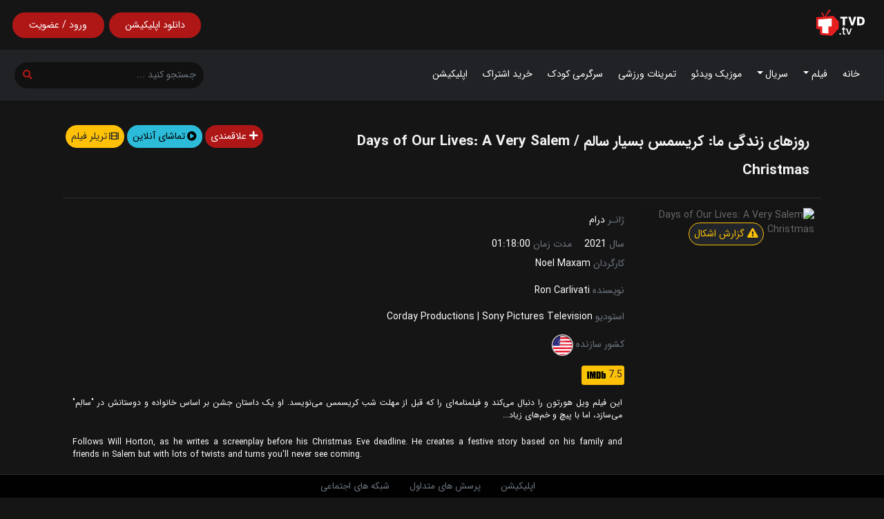

--- FILE ---
content_type: text/html; charset=utf-8
request_url: https://tvdfilm.online/movies/days-of-our-lives-a-very-salem-christmas-9GBz/
body_size: 12821
content:
<!DOCTYPE html><html lang="fa-IR"><head><meta charset="utf-8"/><meta content="width=device-width, initial-scale=1, shrink-to-fit=no" name="viewport"/><link href="/static/qweb/img/favicon/apple-icon-57x57.png" rel="apple-touch-icon" sizes="57x57"/><link href="/static/qweb/img/favicon/apple-icon-60x60.png" rel="apple-touch-icon" sizes="60x60"/><link href="/static/qweb/img/favicon/apple-icon-72x72.png" rel="apple-touch-icon" sizes="72x72"/><link href="/static/qweb/img/favicon/apple-icon-76x76.png" rel="apple-touch-icon" sizes="76x76"/><link href="/static/qweb/img/favicon/apple-icon-114x114.png" rel="apple-touch-icon" sizes="114x114"/><link href="/static/qweb/img/favicon/apple-icon-120x120.png" rel="apple-touch-icon" sizes="120x120"/><link href="/static/qweb/img/favicon/apple-icon-144x144.png" rel="apple-touch-icon" sizes="144x144"/><link href="/static/qweb/img/favicon/apple-icon-152x152.png" rel="apple-touch-icon" sizes="152x152"/><link href="/static/qweb/img/favicon/apple-icon-180x180.png" rel="apple-touch-icon" sizes="180x180"/><link href="/static/qweb/img/favicon/android-icon-192x192.png" rel="icon" sizes="192x192" type="image/png"/><link href="/static/qweb/img/favicon/favicon-32x32.png" rel="icon" sizes="32x32" type="image/png"/><link href="/static/qweb/img/favicon/favicon-96x96.png" rel="icon" sizes="96x96" type="image/png"/><link href="/static/qweb/img/favicon/favicon-16x16.png" rel="icon" sizes="16x16" type="image/png"/><link href="/static/qweb/img/favicon/manifest.json" rel="manifest"/><meta content="#ffffff" name="msapplication-TileColor"/><meta content="/static/qweb/img/favicon/ms-icon-144x144.png" name="msapplication-TileImage"/><meta content="#ffffff" name="theme-color"/><title>دانلود فیلم روزهای زندگی ما: کریسمس بسیار سالم با زیرنویس فارسی | دانلود فیلم Days of Our Lives: A Very Salem Christmas</title><link href="https://tvdfilm.online/movies/days-of-our-lives-a-very-salem-christmas-9GBz/" rel="canonical"/><meta content="این فیلم ویل هورتون را دنبال می‌کند و فیلمنامه‌ای را که قبل از مهلت شب کریسمس می‌نویسد. او یک داستان جشن بر اساس خانواده و دوستانش در " name="description" اما="" با="" خم‌های="" زیاد..."="" سالِم"="" می‌سازد،="" و="" پیچ=""/><meta content=" دانلود فیلم روزهای زندگی ما: کریسمس بسیار سالم با زیرنویس فارسی - دانلود فیلم Days of Our Lives: A Very Salem Christmas" property="og:title"/><meta content="این فیلم ویل هورتون را دنبال می‌کند و فیلمنامه‌ای را که قبل از مهلت شب کریسمس می‌نویسد. او یک داستان جشن بر اساس خانواده و دوستانش در " property="og:description" اما="" با="" خم‌های="" زیاد..."="" سالِم"="" می‌سازد،="" و="" پیچ=""/><meta content="https://tvdfilm.online/movies/days-of-our-lives-a-very-salem-christmas-9GBz/" property="og:url"/><meta content="https://cache.googledrive-api.com/media/i/m.media-amazon.com/images/M/MV5BYjkwMGYxODktZDg5MS00MzdmLTk3YTYtN2U3MWRkNWRhNjc2XkEyXkFqcGdeQXVyNTcxNzI4NQ@@._SX1000.jpg" property="og:image"/><meta content="website" property="og:type"/><meta content="fa_IR" property="og:locale"/><meta content="https://n4g21mhvcea553tcvkri.googledrive-api.com/u1/s3/2/trailers/-X2C3BpwO6U.mp4" property="og:video"/><meta content="video/mp4" property="og:video:type"/><link href="/static/qweb/bootstrap-5.1.1/css/bootstrap.rtl.min.css" rel="stylesheet"/><link href="/static/qweb/custom.css?v=2.2" rel="stylesheet"/><link href="/static/qweb/shared.css?v=1" rel="stylesheet"/><link href="/static/qweb/blog.css?v=1.1" rel="stylesheet"/><link href="/static/qweb/mediaelement/mediaelementplayer.min.css" rel="stylesheet"/><link href="/static/qweb/font-awesome.css" rel="stylesheet"/><link href="/static/qweb/OwlCarousel/owl.carousel.css" rel="stylesheet"/></head><body class="dark-mode" dir="rtl"><main><div class="blog-masthead"><nav class="navbar navbar-expand-lg p-1 py-2 navbar-dark git-main-nav header-bg-index d-block d-lg-none"><div class="container-fluid p-0 d-flex justify-content-between"><button class="navbar-toggler border-0 m-0 p-1" data-bs-target="#git_main_navbar" data-bs-toggle="collapse" type="button"><span class="navbar-toggler-icon"></span></button><a href="/"><img alt="tvd.tv" class="me-3" src="/static/qweb/img/logo.svg" width="75"/></a> <a href="/account/login/?next=/movies/days-of-our-lives-a-very-salem-christmas-9GBz/"><div class="btn rounded-pill custom-btn-red float-end">ورود / عضویت</div></a></div><div class="collapse navbar-collapse" id="git_main_navbar"><ul class="navbar-nav w-70 p-3"><li class="nav-item"><a class="nav-link" href="/">خانه</a></li><li class="nav-item"><a class="nav-link dropdown-toggle" data-bs-toggle="dropdown" href="/movies/" role="button">فیلم</a><div class="dropdown-menu w-auto"><a class="dropdown-item" href="/imdb-top/">250 فیلم برتر IMDB</a> <a class="dropdown-item" href="/movies/?y=2023&amp;sort=6">فیلم های برتر سال 2023</a> <a class="dropdown-item" href="/movies/">مشاهده همه فیلم ها</a></div></li><li class="nav-item"><a class="nav-link dropdown-toggle" data-bs-toggle="dropdown" href="/tvshows/" role="button">سریال</a><div class="dropdown-menu"><a class="dropdown-item" href="/imdb-top/tvshow/">250 سریال برتر IMDB</a> <a class="dropdown-item" href="/tvshows/?y=2023&amp;sort=6">سریال های برتر سال 2023</a> <a class="dropdown-item" href="/tvshows/">مشاهده همه سریال ها</a> <a class="dropdown-item" href="/tvshows/?c=69">سریال های ترکی</a> <a class="dropdown-item" href="/tvshows/?c=43">سریال های کره ای</a></div></li><li class="nav-item"><a class="nav-link" href="/musicvideos/">موزیک ویدئو</a></li><li class="nav-item"><a class="nav-link" href="/workouts/categories/">تمرینات ورزشی</a></li><li class="nav-item"><a class="nav-link" href="/kids/categories/">سرگرمی کودک</a></li><li class="nav-item"><a class="nav-link" href="/plans/">خرید اشتراک</a></li><li class="nav-item"><a class="nav-link" href="/app/about/">اپلیکیشن</a></li></ul></div><div class="w-100 d-flex justify-content-center mt-2"><form action="/search/" autocomplete="off" class="d-flex flex-row align-content-end w-100 mx-0" method="get"><div class="w-100"><span class="border-0 p-0 btn-search d-flex justify-content-between w-100"><input class="form-control search-input border-0 m-0 me-0 p-0 px-2 bg-transparent" name="s" placeholder="جستجوی فیلم، سریال و ..." type="text" value=""/><input name="media" type="hidden" value=""/><button class="btn p-0 px-1 m-1 search-btn-sm bg-transparent" type="submit"><i class="fa fa-search search-btn p-1 custom-color search-icon"></i></button></span></div></form></div></nav><div class="d-none d-lg-block"><div class="container-fluid p-3"><div class="d-flex justify-content-between"><a href="/"><img alt="" class="ms-3 me-2" src="/static/qweb/img/logo.svg" width="70"/></a><div class="d-flex w-20"><a class="mx-2 w-50" href="/app/about/"><div class="btn rounded-pill custom-btn-red w-100 m-1 px-3 p-1 pt-2 pb-2"><span class="m-0 p-1">دانلود اپلیکیشن</span></div></a> <a class="me-2 w-50" href="/account/login/?next=/movies/days-of-our-lives-a-very-salem-christmas-9GBz/"><div class="btn rounded-pill w-100 custom-btn-red m-1 px-3 p-1 pt-2 pb-2"><span class="m-0 p-1">ورود / عضویت</span></div></a></div></div></div></div><nav class="navbar navbar-expand git-main-nav d-none d-lg-block header-bg-index p-1 pt-3 pb-3"><div class="container-fluid"><div class="collapse navbar-collapse" id="git_main_navbar"><div class="w-100 d-flex justify-content-between"><ul class="navbar-nav mt-1 ps-md-3"><li class="nav-item"><a class="nav-link" href="/">خانه</a></li><li class="nav-item dropdown"><a class="nav-link dropdown-toggle" data-bs-toggle="dropdown" href="/movies/" role="button">فیلم</a><div class="dropdown-menu"><a class="dropdown-item" href="/imdb-top/">250 فیلم برتر IMDB</a> <a class="dropdown-item" href="/movies/?y=2023&amp;sort=6">فیلم های برتر در سال 2023</a> <a class="dropdown-item" href="/movies/">مشاهده همه فیلم ها</a></div></li><li class="nav-item dropdown"><a class="nav-link dropdown-toggle" data-bs-toggle="dropdown" href="/tvshows/" role="button">سریال</a><div class="dropdown-menu"><a class="dropdown-item" href="/imdb-top/tvshow/">250 سریال برتر IMDB</a> <a class="dropdown-item" href="/tvshows/?y=2023&amp;sort=6">سریال های برتر در سال 2023</a> <a class="dropdown-item" href="/tvshows/">مشاهده همه سریال ها</a> <a class="dropdown-item" href="/tvshows/?c=69">سریال های ترکی</a> <a class="dropdown-item" href="/tvshows/?c=43">سریال های کره ای</a></div></li><li class="nav-item"><a class="nav-link" href="/musicvideos/">موزیک ویدئو</a></li><li class="nav-item"><a class="nav-link" href="/workouts/categories/">تمرینات ورزشی</a></li><li class="nav-item"><a class="nav-link" href="/kids/categories/">سرگرمی کودک</a></li><li class="nav-item"><a class="nav-link" href="/plans/">خرید اشتراک</a></li><li class="nav-item"><a class="nav-link" href="/app/about/">اپلیکیشن</a></li></ul><div class="w-20 m-0 p-0 d-flex"><form action="/search/" autocomplete="off" class="d-flex flex-row align-content-end mx-1 w-100" method="get"><div class="p-1 w-100"><span class="border-0 p-1 btn-search d-flex justify-content-between w-100"><input class="form-control search-input border-0 m-0 p-1 ps-2 bg-transparent" name="s" placeholder="جستجو کنید ..." type="text" value=""/><input name="media" type="hidden" value=""/><button class="btn p-0 m-1 search-btn-sm bg-transparent" type="submit"><i class="fa fa-search search-btn p-1 custom-color search-icon"></i></button></span></div></form></div></div><div aria-hidden="true" class="modal fade" id="search" role="dialog"><div class="modal-dialog" role="document"><div class="modal-content bg-nav"><div class="modal-header"><h2 class="modal-title text-light" id="search_label">جستجـو</h2><button aria-label="Close" class="btn-close" data-bs-dismiss="modal" type="button"></button></div><div class="modal-body text-center"><form action="/search/" class="d-print-none" id="search-form" method="get"><input name="csrfmiddlewaretoken" type="hidden" value="vH9qYZCJjd43tGTZPDI4SEqUnWli9jHvJ7GeOU8WOBRyVHIjEBsJ8VR7cHhfNKvl"/><div class="message"></div><div class="form-group"><input class="form-control rounded-0" name="s" placeholder="عنوان، نام یا عبارتی را بنویسید ..." required="" type="text" value=""/></div><div class="form-group"><input id="media" name="media" type="hidden" value=""/><button class="btn btn-primary mx-1"><i class="fa fa-spinner fa-spin d-none"></i>جستجو</button></div></form></div></div></div></div><div class="modal fade text-center" id="theModal"><div class="modal-dialog"><div class="modal-content"></div></div></div></div></div></nav></div><div class="container-fluid p-0"></div><div class="container-fluid p-0 header"><div class="row m-0 p-0"><div class="m-0 p-0 w-100"><section class="custom-section-detail mt-lg-3"><div class="container-lg container-fluid"><div class=""><div class="row mt-3 mx-xl-1"><div class="col-lg-8 col-md-12 col-sm-12 d-flex justify-content-center justify-content-lg-start"><h1 class="fs-4 fw-bold m-3 m-lg-1 lh-lg" data-farsi="روزهای زندگی ما: کریسمس بسیار سالم" itemprop="headline">روزهای زندگی ما: کریسمس بسیار سالم / Days of Our Lives: A Very Salem Christmas</h1></div><div class="col-lg-4 col-md-12 col-sm-12 d-flex justify-content-center justify-content-lg-end px-0"><a class="" href="/account/login/?next=/movies/days-of-our-lives-a-very-salem-christmas-9GBz/" title="افزودن به علاقمندی ها"><button class="btn rounded-pill custom-btn-red px-2 me-1" title="افزودن به علاقمندی ها"><i class="fa fa-plus"></i> علاقمندی</button></a> <a data-bs-target="#authenticate" data-bs-toggle="modal"><button class="btn btn-blue rounded-pill d-flex align-items-center px-2 me-1"><i class="fa fa-play-circle me-1"></i> تماشای آنلاین</button></a> <a data-bs-target="#trailer" data-bs-toggle="collapse"><button class="btn btn-warning rounded-pill d-flex align-items-center px-2 text-dark"><i class="fa fa-film me-1"></i> تریلر فیلم</button></a></div></div><hr class="bg-secondary"/><div class="collapse" id="trailer"><div class="card bg-transparent border-0 mb-3"><div class="mt-1"><div class="git-player"><video controls="controls" height="352" poster="https://cache.googledrive-api.com/media/img/image.tmdb.org/t/p/original/durfNhftVnnw3X9OEQCfeTDAgIt.jpg" preload="none" style="width:100%;height: 100%;" width="640"><source src="https://n4g21mhvcea553tcvkri.googledrive-api.com/u1/s3/2/trailers/-X2C3BpwO6U.mp4" type="video/mp4"/></video></div></div></div></div><div class="row p-0 m-0"><div class="col-md-4 col-lg-3 m-0"><div class="card movie-detail-card border-0 bg-transparent"><div class="card-header m-0 p-0"><img alt="Days of Our Lives: A Very Salem Christmas" class="lazyload card-img-top custom-rounded" data-src="https://cache.googledrive-api.com/media/i/m.media-amazon.com/images/M/MV5BYjkwMGYxODktZDg5MS00MzdmLTk3YTYtN2U3MWRkNWRhNjc2XkEyXkFqcGdeQXVyNTcxNzI4NQ@@._SX1000.jpg" src="/static/qweb/img/placeholder-portrait.png" title="Days of Our Lives: A Very Salem Christmas"/></div><div class="d-flex justify-content-center custom-mt-n"><div><button class="btn btn-outline-warning bg-dark text-warning rounded-pill px-2 bug-btn" data-bs-target="#bug_report" data-bs-toggle="modal"><i class="fa fa-exclamation-triangle"></i> گزارش اشکال</button></div><div aria-hidden="true" class="modal fade" id="bug_report" role="dialog"><div class="modal-dialog" role="document"><div class="modal-content bg-dark"><div class="modal-header"><h3 class="modal-title text-light">گزارش اشکال</h3><button aria-label="Close" class="btn-close" data-bs-dismiss="modal" type="button"></button></div><div class="modal-body text-light"><form class="d-print-none" id="bug_report_form" method="get"><input name="csrfmiddlewaretoken" type="hidden" value="vH9qYZCJjd43tGTZPDI4SEqUnWli9jHvJ7GeOU8WOBRyVHIjEBsJ8VR7cHhfNKvl"/><div class="message"></div><div class="bug-area"><div class="form-group"><ul class="bug-report"><li class="p-2 mx-2 form-check"><input class="form-check-input mx-1" id="bug1" name="subject" type="radio" value="1"/><label class="form-check-label" for="bug1">لینک دانلود خراب است</label></li><li class="p-2 mx-2 form-check"><input class="form-check-input mx-1" id="bug2" name="subject" type="radio" value="2"/><label class="form-check-label" for="bug2">اطلاعات اشتباه است</label></li><li class="p-2 mx-2 form-check"><input class="form-check-input mx-1" id="bug3" name="subject" type="radio" value="3"/><label class="form-check-label" for="bug3">اطلاعات بروز نیست</label></li><li class="p-2 mx-2 form-check"><input class="form-check-input mx-1" id="bug4" name="subject" type="radio" value="4"/><label class="form-check-label" for="bug4">زیرنویس مشکل دارد</label></li><li class="p-2 mx-2 form-check"><input class="form-check-input mx-1" id="bug5" name="subject" type="radio" value="5"/><label class="form-check-label" for="bug5">تریلر خراب است</label></li><li class="p-2 mx-2 form-check"><input class="form-check-input mx-1" id="bug6" name="subject" type="radio" value="6"/><label class="form-check-label" for="bug6">پوستر ندارد یا خراب است</label></li><li class="p-2 mx-2 form-check"><input class="form-check-input mx-1" id="bug7" name="subject" type="radio" value="7"/><label class="form-check-label" for="bug7">دارای محتوی نامناسب است</label></li><li class="p-2 mx-2 form-check"><input class="form-check-input mx-1" id="bug8" name="subject" type="radio" value="8"/><label class="form-check-label" for="bug8">پخش آنلاین کار نمی کند</label></li></ul></div><div class="form-group d-flex justify-content-center"><input id="page_url" name="page_url" type="hidden" value="/movies/days-of-our-lives-a-very-salem-christmas-9GBz/"/><input id="page_title" name="page_title" type="hidden" value="روزهای زندگی ما: کریسمس بسیار سالم"/><button class="btn custom-btn-red rounded-pill mx-1" id=""><i class="fa fa-spinner fa-spin d-none"></i>ارسال گزارش اشکال</button></div></div></form></div></div></div></div></div></div></div><div class="col-md-8 col-lg-9 text-muted m-0 mb-2 pt-4 pt-md-2 pb-2"><p>ژانـر <a class="text-muted" href="/movies/?g=3" title="Drama">درام</a></p><span class="me-3">سال <a class="text-muted" href="/movies/?y=2021" title="سال پخش : 2021">2021</a></span> <span class="">مدت زمان <span class="text-white">01:18:00</span></span><p class="mt-2"><span class="">کارگردان</span> <a href="/actors/noel-maxam-V7PlB/" title="Noel Maxam">Noel Maxam</a></p><p class="lh-lg"><span class="">نویسنده</span> <a href="/actors/ron-carlivati-RPowz/?media=movie" title="Ron Carlivati">Ron Carlivati</a></p><p class="mt-2">استودیو <a href="/studios/corday-productions-PJ12/" title="Corday Productions">Corday Productions</a> <span class="text-light">|</span> <a href="/studios/sony-pictures-television-o2GN/" title="Sony Pictures Television">Sony Pictures Television</a></p><p>کشور سازنده <a class="me-1" href="/movies/?c=1"><img alt="United States" class="lazyload" data-src="/media/qweb/uploads/countries/United_States.png" height="32px" src="/static/qweb/img/placeholder.png" title="United States" width="32px"/></a></p><div class="d-flex justify-content-start"><div class=""><div class="bg-warning rounded d-flex align-items-center justify-content-between p-1 me-2" title="65 تعداد رأی"><span class="text-dark fs-6">7.5</span><img class="imdb-icon-home" src="/static/qweb/img/IMDB_Logo.svg"/></div></div></div><div class="mt-3"><p class="p-1 text-justify small text-white mt-3">این فیلم ویل هورتون را دنبال می‌کند و فیلمنامه‌ای را که قبل از مهلت شب کریسمس می‌نویسد. او یک داستان جشن بر اساس خانواده و دوستانش در "سالِم" می‌سازد، اما با پیچ و خم‌های زیاد...</p><p class="mt-3 text-justify p-1 small text-white" dir="auto" style="text-align: initial">Follows Will Horton, as he writes a screenplay before his Christmas Eve deadline. He creates a festive story based on his family and friends in Salem but with lots of twists and turns you'll never see coming.</p></div></div></div></div><div class="mt-md-4 d-flex justify-content-between flex-wrap bg-gray p-2 p-md-4 py-3 custom-rounded" id="download"><div class="mt-2"><span class="p-2"><a class="px-0 text-white fw-bold" data-bs-target="#authenticate" data-bs-toggle="modal" href="#authenticate"><i class="fa fa-download me-2"></i>دانلود فیلم</a></span></div><a class="btn p-0 me-2" data-bs-target="#authenticate" data-bs-toggle="modal"><button class="btn btn-success rounded-pill px-3 ms-1"><i class="fa fa-download"></i> دانلـود</button></a></div><div class="bg-gray p-2 p-md-4 py-3 custom-rounded mt-3 fs-6"><p class="fw-bold p-2"><i class="fa fa-closed-captioning fs-5 me-2"></i>زیرنویس فیلم</p><div class="text-truncate me-2 p-2"><a class="fs-6" data-bs-target="#authenticate" data-bs-toggle="modal" href="#authenticate">- Days.Of.Our.Lives.A.Very.Salem.Christmas.2021.720p.WEB-DL.x264.AAC-YIFY.srt</a></div></div><div class="title-line mt-5"><span class="mx-3 fs-5 fw-bold">بازیگران</span></div><div class="owl-carousel actor-slider p-0 m-0 mt-1"><div class="card movie-card pe-2 ps-1 border-0 bg-transparent"><a href="/actors/lucas-adams-68LZz/"><div class="card-header m-0 p-0"><img alt="Lucas Adams" class="lazyload home-card-img" data-src="https://cache.googledrive-api.com/media/img/image.tmdb.org/t/p/h632/sshqFyXT1Zc26TgnyguswId3UVq.jpg" src="/static/qweb/img/placeholder-portrait.png" title="Lucas Adams"/></div></a><div class="card-info m-0 p-1 mt-1 text-center text-truncate"><a class="text-white small" href="/actors/lucas-adams-68LZz/" style="font-size: 7pt;" title="Lucas Adams">Lucas Adams</a></div></div><div class="card movie-card pe-2 ps-1 border-0 bg-transparent"><a href="/actors/lindsay-arnold-j1jy/"><div class="card-header m-0 p-0"><img alt="Lindsay Arnold" class="lazyload home-card-img" data-src="https://cache.googledrive-api.com/media/img/m.media-amazon.com/images/M/MV5BYzVmYWM3ZTAtM2Q2ZS00MmI5LWE0NTgtODgwY2U3MDBlOGNiXkEyXkFqcGdeQXVyMjQwMDg0Ng@@._UY632.jpg" src="/static/qweb/img/placeholder-portrait.png" title="Lindsay Arnold"/></div></a><div class="card-info m-0 p-1 mt-1 text-center text-truncate"><a class="text-white small" href="/actors/lindsay-arnold-j1jy/" style="font-size: 7pt;" title="Lindsay Arnold">Lindsay Arnold</a></div></div><div class="card movie-card pe-2 ps-1 border-0 bg-transparent"><a href="/actors/camila-banus-31439/"><div class="card-header m-0 p-0"><img alt="Camila Banus" class="lazyload home-card-img" data-src="https://cache.googledrive-api.com/media/img/image.tmdb.org/t/p/h632/7R1rRwE0IPzdn6qMhpJtmga48dj.jpg" src="/static/qweb/img/placeholder-portrait.png" title="Camila Banus"/></div></a><div class="card-info m-0 p-1 mt-1 text-center text-truncate"><a class="text-white small" href="/actors/camila-banus-31439/" style="font-size: 7pt;" title="Camila Banus">Camila Banus</a></div></div><div class="card movie-card pe-2 ps-1 border-0 bg-transparent"><a href="/actors/blake-berris-vDEn/"><div class="card-header m-0 p-0"><img alt="Blake Berris" class="lazyload home-card-img" data-src="https://cache.googledrive-api.com/media/img/image.tmdb.org/t/p/h632/dgHPxVkJ0FHGgQKLxhpcafvODob.jpg" src="/static/qweb/img/placeholder-portrait.png" title="Blake Berris"/></div></a><div class="card-info m-0 p-1 mt-1 text-center text-truncate"><a class="text-white small" href="/actors/blake-berris-vDEn/" style="font-size: 7pt;" title="Blake Berris">Blake Berris</a></div></div><div class="card movie-card pe-2 ps-1 border-0 bg-transparent"><a href="/actors/carson-boatman-wyKg/"><div class="card-header m-0 p-0"><img alt="Carson Boatman" class="lazyload home-card-img" data-src="https://cache.googledrive-api.com/media/img/m.media-amazon.com/images/M/MV5BMjI4Njg2MTIzM15BMl5BanBnXkFtZTgwNzU4MjM4NjE@._UY632.jpg" src="/static/qweb/img/placeholder-portrait.png" title="Carson Boatman"/></div></a><div class="card-info m-0 p-1 mt-1 text-center text-truncate"><a class="text-white small" href="/actors/carson-boatman-wyKg/" style="font-size: 7pt;" title="Carson Boatman">Carson Boatman</a></div></div><div class="card movie-card pe-2 ps-1 border-0 bg-transparent"><a href="/actors/raven-bowens-G63V7/"><div class="card-header m-0 p-0"><img alt="Raven Bowens" class="lazyload home-card-img" data-src="https://cache.googledrive-api.com/media/img/m.media-amazon.com/images/M/MV5BMTZhZDFhNGItNmFiOS00NmVkLWE0NGItYTdkYTIzMzQ4Yjc5XkEyXkFqcGdeQXVyMjQwMDg0Ng@@._UY632.jpg" src="/static/qweb/img/placeholder-portrait.png" title="Raven Bowens"/></div></a><div class="card-info m-0 p-1 mt-1 text-center text-truncate"><a class="text-white small" href="/actors/raven-bowens-G63V7/" style="font-size: 7pt;" title="Raven Bowens">Raven Bowens</a></div></div><div class="card movie-card pe-2 ps-1 border-0 bg-transparent"><a href="/actors/eileen-davidson-QBQq/"><div class="card-header m-0 p-0"><img alt="Eileen Davidson" class="lazyload home-card-img" data-src="https://cache.googledrive-api.com/media/img/m.media-amazon.com/images/M/MV5BNzM5YjQ2Y2ItODM5Ny00OGE4LTkzOTUtZTZlMWEyYzg1Zjg1L2ltYWdlXkEyXkFqcGdeQXVyMTM2MzEwMzc@._UY632.jpg" src="/static/qweb/img/placeholder-portrait.png" title="Eileen Davidson"/></div></a><div class="card-info m-0 p-1 mt-1 text-center text-truncate"><a class="text-white small" href="/actors/eileen-davidson-QBQq/" style="font-size: 7pt;" title="Eileen Davidson">Eileen Davidson</a></div></div><div class="card movie-card pe-2 ps-1 border-0 bg-transparent"><a href="/actors/daniel-feuerriegel-wrYR/"><div class="card-header m-0 p-0"><img alt="Daniel Feuerriegel" class="lazyload home-card-img" data-src="https://cache.googledrive-api.com/media/img/m.media-amazon.com/images/M/MV5BNWZjZjdjZGMtZjFlYy00NDJhLTljN2UtNDg5M2M4MGZhZWQ5XkEyXkFqcGdeQXVyMTQ1OTI1MDA@._UY632.jpg" src="/static/qweb/img/placeholder-portrait.png" title="Daniel Feuerriegel"/></div></a><div class="card-info m-0 p-1 mt-1 text-center text-truncate"><a class="text-white small" href="/actors/daniel-feuerriegel-wrYR/" style="font-size: 7pt;" title="Daniel Feuerriegel">Daniel Feuerriegel</a></div></div><div class="card movie-card pe-2 ps-1 border-0 bg-transparent"><a href="/actors/billy-flynn-GZGKK/"><div class="card-header m-0 p-0"><img alt="Billy Flynn" class="lazyload home-card-img" data-src="https://cache.googledrive-api.com/media/img/m.media-amazon.com/images/M/MV5BOGMxMmU0MWQtMGUwYS00ODRjLWE4NzctNWY2NDA0ZDVmYjJmXkEyXkFqcGdeQXVyMjUxMjk3MzI@._UY632.jpg" src="/static/qweb/img/placeholder-portrait.png" title="Billy Flynn"/></div></a><div class="card-info m-0 p-1 mt-1 text-center text-truncate"><a class="text-white small" href="/actors/billy-flynn-GZGKK/" style="font-size: 7pt;" title="Billy Flynn">Billy Flynn</a></div></div><div class="card movie-card pe-2 ps-1 border-0 bg-transparent"><a href="/actors/deidre-hall-PzZry/"><div class="card-header m-0 p-0"><img alt="Deidre Hall" class="lazyload home-card-img" data-src="https://cache.googledrive-api.com/media/img/m.media-amazon.com/images/M/MV5BMTQ0MDU1NjM5OF5BMl5BanBnXkFtZTYwNTY0MzA1._UY632.jpg" src="/static/qweb/img/placeholder-portrait.png" title="Deidre Hall"/></div></a><div class="card-info m-0 p-1 mt-1 text-center text-truncate"><a class="text-white small" href="/actors/deidre-hall-PzZry/" style="font-size: 7pt;" title="Deidre Hall">Deidre Hall</a></div></div><div class="card movie-card pe-2 ps-1 border-0 bg-transparent"><a href="/actors/jackee-harry-Lg8Zp/"><div class="card-header m-0 p-0"><img alt="Jackée Harry" class="lazyload home-card-img" data-src="/static/qweb/img/deafult-img-portrait.jpg" src="/static/qweb/img/placeholder-portrait.png" title="Jackée Harry"/></div></a><div class="card-info m-0 p-1 mt-1 text-center text-truncate"><a class="text-white small" href="/actors/jackee-harry-Lg8Zp/" style="font-size: 7pt;" title="Jackée Harry">Jackée Harry</a></div></div><div class="card movie-card pe-2 ps-1 border-0 bg-transparent"><a href="/actors/drake-hogestyn-pZp32/"><div class="card-header m-0 p-0"><img alt="Drake Hogestyn" class="lazyload home-card-img" data-src="https://cache.googledrive-api.com/media/img/m.media-amazon.com/images/M/MV5BMTU4NzM5ODIwNl5BMl5BanBnXkFtZTYwNTExODgz._UY632.jpg" src="/static/qweb/img/placeholder-portrait.png" title="Drake Hogestyn"/></div></a><div class="card-info m-0 p-1 mt-1 text-center text-truncate"><a class="text-white small" href="/actors/drake-hogestyn-pZp32/" style="font-size: 7pt;" title="Drake Hogestyn">Drake Hogestyn</a></div></div><div class="card movie-card pe-2 ps-1 border-0 bg-transparent"><a href="/actors/eric-martsolf-0g0K5/"><div class="card-header m-0 p-0"><img alt="Eric Martsolf" class="lazyload home-card-img" data-src="https://cache.googledrive-api.com/media/img/image.tmdb.org/t/p/h632/7ulbAfbql9qre9MrEYOaGRkTNiF.jpg" src="/static/qweb/img/placeholder-portrait.png" title="Eric Martsolf"/></div></a><div class="card-info m-0 p-1 mt-1 text-center text-truncate"><a class="text-white small" href="/actors/eric-martsolf-0g0K5/" style="font-size: 7pt;" title="Eric Martsolf">Eric Martsolf</a></div></div><div class="card movie-card pe-2 ps-1 border-0 bg-transparent"><a href="/actors/chandler-massey-rk6Ep/"><div class="card-header m-0 p-0"><img alt="Chandler Massey" class="lazyload home-card-img" data-src="https://cache.googledrive-api.com/media/img/m.media-amazon.com/images/M/MV5BZjEyNjBiNGEtNTdjZi00NmY1LTkyZTctNGVlYmE4ZjBiYjZiXkEyXkFqcGdeQXVyMjQwMDg0Ng@@._UY632.jpg" src="/static/qweb/img/placeholder-portrait.png" title="Chandler Massey"/></div></a><div class="card-info m-0 p-1 mt-1 text-center text-truncate"><a class="text-white small" href="/actors/chandler-massey-rk6Ep/" style="font-size: 7pt;" title="Chandler Massey">Chandler Massey</a></div></div><div class="card movie-card pe-2 ps-1 border-0 bg-transparent"><a href="/actors/greg-rikaart-P11Kw/"><div class="card-header m-0 p-0"><img alt="Greg Rikaart" class="lazyload home-card-img" data-src="https://cache.googledrive-api.com/media/img/image.tmdb.org/t/p/h632/a8rknlz37fnizbYWXzBGwe6MzqP.jpg" src="/static/qweb/img/placeholder-portrait.png" title="Greg Rikaart"/></div></a><div class="card-info m-0 p-1 mt-1 text-center text-truncate"><a class="text-white small" href="/actors/greg-rikaart-P11Kw/" style="font-size: 7pt;" title="Greg Rikaart">Greg Rikaart</a></div></div><div class="card movie-card pe-2 ps-1 border-0 bg-transparent"><a href="/actors/evelyn-stephenson-Q60vM/"><div class="card-header m-0 p-0"><img alt="Evelyn Stephenson" class="lazyload home-card-img" data-src="/static/qweb/img/deafult-img-portrait.jpg" src="/static/qweb/img/placeholder-portrait.png" title="Evelyn Stephenson"/></div></a><div class="card-info m-0 p-1 mt-1 text-center text-truncate"><a class="text-white small" href="/actors/evelyn-stephenson-Q60vM/" style="font-size: 7pt;" title="Evelyn Stephenson">Evelyn Stephenson</a></div></div><div class="card movie-card pe-2 ps-1 border-0 bg-transparent"><a href="/actors/alison-sweeney-06z7/"><div class="card-header m-0 p-0"><img alt="Alison Sweeney" class="lazyload home-card-img" data-src="https://cache.googledrive-api.com/media/img/image.tmdb.org/t/p/h632/qEXNbIkAn6X1MEGNkvdflu1CDVJ.jpg" src="/static/qweb/img/placeholder-portrait.png" title="Alison Sweeney"/></div></a><div class="card-info m-0 p-1 mt-1 text-center text-truncate"><a class="text-white small" href="/actors/alison-sweeney-06z7/" style="font-size: 7pt;" title="Alison Sweeney">Alison Sweeney</a></div></div><div class="card movie-card pe-2 ps-1 border-0 bg-transparent"><a href="/actors/paul-telfer-8Z2g/"><div class="card-header m-0 p-0"><img alt="Paul Telfer" class="lazyload home-card-img" data-src="https://cache.googledrive-api.com/media/img/m.media-amazon.com/images/M/MV5BNzg3NzY0MjMwN15BMl5BanBnXkFtZTYwNTE3MTE3._UY632.jpg" src="/static/qweb/img/placeholder-portrait.png" title="Paul Telfer"/></div></a><div class="card-info m-0 p-1 mt-1 text-center text-truncate"><a class="text-white small" href="/actors/paul-telfer-8Z2g/" style="font-size: 7pt;" title="Paul Telfer">Paul Telfer</a></div></div><div class="card movie-card pe-2 ps-1 border-0 bg-transparent"><a href="/actors/zach-tinker-73EVy/"><div class="card-header m-0 p-0"><img alt="Zach Tinker" class="lazyload home-card-img" data-src="https://cache.googledrive-api.com/media/img/image.tmdb.org/t/p/h632/kq2gX0HQ55AtTr9MsfBRL5ajRiw.jpg" src="/static/qweb/img/placeholder-portrait.png" title="Zach Tinker"/></div></a><div class="card-info m-0 p-1 mt-1 text-center text-truncate"><a class="text-white small" href="/actors/zach-tinker-73EVy/" style="font-size: 7pt;" title="Zach Tinker">Zach Tinker</a></div></div><div class="card movie-card pe-2 ps-1 border-0 bg-transparent"><a href="/actors/greg-vaughan-lqxV/"><div class="card-header m-0 p-0"><img alt="Greg Vaughan" class="lazyload home-card-img" data-src="https://cache.googledrive-api.com/media/img/image.tmdb.org/t/p/h632/8yIOWG3IgxNXu9IZu3TQdLSC521.jpg" src="/static/qweb/img/placeholder-portrait.png" title="Greg Vaughan"/></div></a><div class="card-info m-0 p-1 mt-1 text-center text-truncate"><a class="text-white small" href="/actors/greg-vaughan-lqxV/" style="font-size: 7pt;" title="Greg Vaughan">Greg Vaughan</a></div></div><div class="card movie-card pe-2 ps-1 border-0 bg-transparent"><a href="/actors/arianne-zucker-jq1G4/"><div class="card-header m-0 p-0"><img alt="Arianne Zucker" class="lazyload home-card-img" data-src="https://cache.googledrive-api.com/media/img/m.media-amazon.com/images/M/MV5BMTgwYjc2ZjAtODZkMS00NzhiLWE4ZTUtM2MzNzk1NmY3YzFmXkEyXkFqcGdeQXVyMTE2MTkwMDg@._UY632.jpg" src="/static/qweb/img/placeholder-portrait.png" title="Arianne Zucker"/></div></a><div class="card-info m-0 p-1 mt-1 text-center text-truncate"><a class="text-white small" href="/actors/arianne-zucker-jq1G4/" style="font-size: 7pt;" title="Arianne Zucker">Arianne Zucker</a></div></div></div><div class="title-line mt-3"><span class="me-3 fs-5 fw-bold">فیلم های مشابه</span></div><h3 class="mt-2 px-3"></h3><div class="owl-carousel movie-slider p-0 m-0"><div class="card movie-card pe-2 ps-1 border-0 bg-transparent"><a href="/movies/the-tiger-oX0k/"><div class="card-header m-0 p-0"><img alt="The Tiger" class="lazyload home-card-img" data-src="https://cache.googledrive-api.com/media/img/image.tmdb.org/t/p/original/dK1SvNKACytM3n40btaYf63r8nM.jpg" src="/static/qweb/img/placeholder-portrait.png" title="The Tiger"/></div></a><div class="card-info m-0 p-md-2 mt-1 text-truncate text-center"><a data-farsi="ببر" href="/movies/the-tiger-oX0k/" title="The Tiger">The Tiger</a><div class="d-flex justify-content-around justify-content-md-between mt-2"><div class="d-none d-md-block">اکشن</div><div class="badge bg-warning d-flex align-items-center justify-content-between p-0 px-1" title="2,683 تعداد رأی"><span class="text-dark fs-7">6.7</span><img class="imdb-icon-home" src="/static/qweb/img/IMDB_Logo.svg"/></div></div></div></div><div class="card movie-card pe-2 ps-1 border-0 bg-transparent"><a href="/movies/zero-dark-thirty-K63J/"><div class="card-header m-0 p-0"><img alt="Zero Dark Thirty" class="lazyload home-card-img" data-src="https://cache.googledrive-api.com/media/i/m.media-amazon.com/images/M/MV5BMTQ4OTUyNzcwN15BMl5BanBnXkFtZTcwMTQ1NDE3OA@@._V1_AL_.jpg" src="/static/qweb/img/placeholder-portrait.png" title="Zero Dark Thirty"/></div></a><div class="card-info m-0 p-md-2 mt-1 text-truncate text-center"><a data-farsi="سی دقیقه‌ی بامداد" href="/movies/zero-dark-thirty-K63J/" title="Zero Dark Thirty">Zero Dark Thirty</a><div class="d-flex justify-content-around justify-content-md-between mt-2"><div class="d-none d-md-block">درام</div><div class="badge bg-warning d-flex align-items-center justify-content-between p-0 px-1" title="286,861 تعداد رأی"><span class="text-dark fs-7">7.4</span><img class="imdb-icon-home" src="/static/qweb/img/IMDB_Logo.svg"/></div></div></div></div><div class="card movie-card pe-2 ps-1 border-0 bg-transparent"><a href="/movies/the-choral-n6oP/"><div class="card-header m-0 p-0"><img alt="The Choral" class="lazyload home-card-img" data-src="https://cache.googledrive-api.com/media/img/image.tmdb.org/t/p/original/6H9Rr0RTmcBBKXBcttsD0aw0jG8.jpg" src="/static/qweb/img/placeholder-portrait.png" title="The Choral"/></div></a><div class="card-info m-0 p-md-2 mt-1 text-truncate text-center"><a data-farsi="گروه کر" href="/movies/the-choral-n6oP/" title="The Choral">The Choral</a><div class="d-flex justify-content-around justify-content-md-between mt-2"><div class="d-none d-md-block">درام</div><div class="badge bg-warning d-flex align-items-center justify-content-between p-0 px-1" title="0 تعداد رأی"><span class="text-dark fs-7">6.5</span><img class="imdb-icon-home" src="/static/qweb/img/IMDB_Logo.svg"/></div></div></div></div><div class="card movie-card pe-2 ps-1 border-0 bg-transparent"><a href="/movies/truth-treason-j6kB/"><div class="card-header m-0 p-0"><img alt="Truth &amp; Treason" class="lazyload home-card-img" data-src="https://cache.googledrive-api.com/media/img/image.tmdb.org/t/p/original/2jiDOiKVG1AZG2lq6l9pbuSgSsO.jpg" src="/static/qweb/img/placeholder-portrait.png" title="Truth &amp; Treason"/></div></a><div class="card-info m-0 p-md-2 mt-1 text-truncate text-center"><a data-farsi="حقیقت و خیانت" href="/movies/truth-treason-j6kB/" title="Truth &amp; Treason">Truth &amp; Treason</a><div class="d-flex justify-content-around justify-content-md-between mt-2"><div class="d-none d-md-block">درام</div><div class="badge bg-warning d-flex align-items-center justify-content-between p-0 px-1" title="1,507 تعداد رأی"><span class="text-dark fs-7">7.3</span><img class="imdb-icon-home" src="/static/qweb/img/IMDB_Logo.svg"/></div></div></div></div><div class="card movie-card pe-2 ps-1 border-0 bg-transparent"><a href="/movies/the-last-viking-kXlK/"><div class="card-header m-0 p-0"><img alt="The Last Viking" class="lazyload home-card-img" data-src="https://cache.googledrive-api.com/media/img/image.tmdb.org/t/p/original/oKSw4AbepVV3bMTzKWQmAU3a18K.jpg" src="/static/qweb/img/placeholder-portrait.png" title="The Last Viking"/></div></a><div class="card-info m-0 p-md-2 mt-1 text-truncate text-center"><a data-farsi="آخرین وایکینگ" href="/movies/the-last-viking-kXlK/" title="The Last Viking">The Last Viking</a><div class="d-flex justify-content-around justify-content-md-between mt-2"><div class="d-none d-md-block">کمدی</div><div class="badge bg-warning d-flex align-items-center justify-content-between p-0 px-1" title="0 تعداد رأی"><span class="text-dark fs-7">7.5</span><img class="imdb-icon-home" src="/static/qweb/img/IMDB_Logo.svg"/></div></div></div></div><div class="card movie-card pe-2 ps-1 border-0 bg-transparent"><a href="/movies/eternity-gMGD/"><div class="card-header m-0 p-0"><img alt="Eternity" class="lazyload home-card-img" data-src="https://cache.googledrive-api.com/media/img/image.tmdb.org/t/p/original/iKaM4OfSf5ABkFZCo4vU4Dth7ZU.jpg" src="/static/qweb/img/placeholder-portrait.png" title="Eternity"/></div></a><div class="card-info m-0 p-md-2 mt-1 text-truncate text-center"><a data-farsi="ابدیت" href="/movies/eternity-gMGD/" title="Eternity">Eternity</a><div class="d-flex justify-content-around justify-content-md-between mt-2"><div class="d-none d-md-block">کمدی</div><div class="badge bg-warning d-flex align-items-center justify-content-between p-0 px-1" title="0 تعداد رأی"><span class="text-dark fs-7">7.3</span><img class="imdb-icon-home" src="/static/qweb/img/IMDB_Logo.svg"/></div></div></div></div><div class="card movie-card pe-2 ps-1 border-0 bg-transparent"><a href="/movies/the-score-w7Ag/"><div class="card-header m-0 p-0"><img alt="The Score" class="lazyload home-card-img" data-src="https://cache.googledrive-api.com/media/img/image.tmdb.org/t/p/original/fsb4m9XW59mei8GKznvI3lLzcfp.jpg" src="/static/qweb/img/placeholder-portrait.png" title="The Score"/></div></a><div class="card-info m-0 p-md-2 mt-1 text-truncate text-center"><a data-farsi="امتیاز" href="/movies/the-score-w7Ag/" title="The Score">The Score</a><div class="d-flex justify-content-around justify-content-md-between mt-2"><div class="d-none d-md-block">جنایی</div><div class="badge bg-warning d-flex align-items-center justify-content-between p-0 px-1" title="0 تعداد رأی"><span class="text-dark fs-7">6.8</span><img class="imdb-icon-home" src="/static/qweb/img/IMDB_Logo.svg"/></div></div></div></div><div class="card movie-card pe-2 ps-1 border-0 bg-transparent"><a href="/movies/brooklyns-finest-lRxr/"><div class="card-header m-0 p-0"><img alt="Brooklyn's Finest" class="lazyload home-card-img" data-src="https://cache.googledrive-api.com/media/i/m.media-amazon.com/images/M/MV5BMTUyMTI5MTY5MV5BMl5BanBnXkFtZTcwNzAyOTMwMw@@._V1_AL_.jpg" src="/static/qweb/img/placeholder-portrait.png" title="Brooklyn's Finest"/></div></a><div class="card-info m-0 p-md-2 mt-1 text-truncate text-center"><a data-farsi="بهترین‌های بروکلین" href="/movies/brooklyns-finest-lRxr/" title="Brooklyn's Finest">Brooklyn's Finest</a><div class="d-flex justify-content-around justify-content-md-between mt-2"><div class="d-none d-md-block">اکشن</div><div class="badge bg-warning d-flex align-items-center justify-content-between p-0 px-1" title="62,595 تعداد رأی"><span class="text-dark fs-7">6.7</span><img class="imdb-icon-home" src="/static/qweb/img/IMDB_Logo.svg"/></div></div></div></div><div class="card movie-card pe-2 ps-1 border-0 bg-transparent"><a href="/movies/wake-up-dead-man-n6oY/"><div class="card-header m-0 p-0"><img alt="Wake Up Dead Man" class="lazyload home-card-img" data-src="https://cache.googledrive-api.com/media/img/image.tmdb.org/t/p/original/idrg5lbcB72mY3gMbHQNnlnEpZg.jpg" src="/static/qweb/img/placeholder-portrait.png" title="Wake Up Dead Man"/></div></a><div class="card-info m-0 p-md-2 mt-1 text-truncate text-center"><a data-farsi="بیدار شو مرد مرده" href="/movies/wake-up-dead-man-n6oY/" title="Wake Up Dead Man">Wake Up Dead Man</a><div class="d-flex justify-content-around justify-content-md-between mt-2"><div class="d-none d-md-block">کمدی</div><div class="badge bg-warning d-flex align-items-center justify-content-between p-0 px-1" title="0 تعداد رأی"><span class="text-dark fs-7">7.5</span><img class="imdb-icon-home" src="/static/qweb/img/IMDB_Logo.svg"/></div></div></div></div><div class="card movie-card pe-2 ps-1 border-0 bg-transparent"><a href="/movies/the-thing-with-feathers-oX0A/"><div class="card-header m-0 p-0"><img alt="The Thing with Feathers" class="lazyload home-card-img" data-src="https://cache.googledrive-api.com/media/img/image.tmdb.org/t/p/original/xMpIt1tR6ob4bgp1vTyKSdvGDLe.jpg" src="/static/qweb/img/placeholder-portrait.png" title="The Thing with Feathers"/></div></a><div class="card-info m-0 p-md-2 mt-1 text-truncate text-center"><a data-farsi="چیزی با پرها" href="/movies/the-thing-with-feathers-oX0A/" title="The Thing with Feathers">The Thing with Feathers</a><div class="d-flex justify-content-around justify-content-md-between mt-2"><div class="d-none d-md-block">درام</div><div class="badge bg-warning d-flex align-items-center justify-content-between p-0 px-1" title="0 تعداد رأی"><span class="text-dark fs-7">6.3</span><img class="imdb-icon-home" src="/static/qweb/img/IMDB_Logo.svg"/></div></div></div></div><div class="card movie-card pe-2 ps-1 border-0 bg-transparent"><a href="/movies/no-other-choice-rVvB/"><div class="card-header m-0 p-0"><img alt="No Other Choice" class="lazyload home-card-img" data-src="https://cache.googledrive-api.com/media/img/image.tmdb.org/t/p/original/sBpxTGLzKnvPSVtL5yQYpSxvKEb.jpg" src="/static/qweb/img/placeholder-portrait.png" title="No Other Choice"/></div></a><div class="card-info m-0 p-md-2 mt-1 text-truncate text-center"><a data-farsi="چاره دیگری نیست" href="/movies/no-other-choice-rVvB/" title="No Other Choice">No Other Choice</a><div class="d-flex justify-content-around justify-content-md-between mt-2"><div class="d-none d-md-block">کمدی</div><div class="badge bg-warning d-flex align-items-center justify-content-between p-0 px-1" title="0 تعداد رأی"><span class="text-dark fs-7">7.6</span><img class="imdb-icon-home" src="/static/qweb/img/IMDB_Logo.svg"/></div></div></div></div><div class="card movie-card pe-2 ps-1 border-0 bg-transparent"><a href="/movies/the-revenant-4Z2/"><div class="card-header m-0 p-0"><img alt="The Revenant" class="lazyload home-card-img" data-src="https://cache.googledrive-api.com/media/i/image.tmdb.org/t/p/original/oXUWEc5i3wYyFnL1Ycu8ppxxPvs.jpg" src="/static/qweb/img/placeholder-portrait.png" title="The Revenant"/></div></a><div class="card-info m-0 p-md-2 mt-1 text-truncate text-center"><a href="/movies/the-revenant-4Z2/" title="The Revenant">The Revenant</a><div class="d-flex justify-content-around justify-content-md-between mt-2"><div class="d-none d-md-block">اکشن</div><div class="badge bg-warning d-flex align-items-center justify-content-between p-0 px-1" title="749,297 تعداد رأی"><span class="text-dark fs-7">8.0</span><img class="imdb-icon-home" src="/static/qweb/img/IMDB_Logo.svg"/></div></div></div></div><div class="card movie-card pe-2 ps-1 border-0 bg-transparent"><a href="/movies/the-departed-86kg/"><div class="card-header m-0 p-0"><img alt="The Departed" class="lazyload home-card-img" data-src="https://cache.googledrive-api.com/media/i/image.tmdb.org/t/p/w342/jyAgiqVSx5fl0NNj7WoGGKweXrL.jpg" src="/static/qweb/img/placeholder-portrait.png" title="The Departed"/></div></a><div class="card-info m-0 p-md-2 mt-1 text-truncate text-center"><a data-farsi="رفتگان" href="/movies/the-departed-86kg/" title="The Departed">The Departed</a><div class="d-flex justify-content-around justify-content-md-between mt-2"><div class="d-none d-md-block">جنایی</div><div class="badge bg-warning d-flex align-items-center justify-content-between p-0 px-1" title="1,249,150 تعداد رأی"><span class="text-dark fs-7">8.5</span><img class="imdb-icon-home" src="/static/qweb/img/IMDB_Logo.svg"/></div></div></div></div><div class="card movie-card pe-2 ps-1 border-0 bg-transparent"><a href="/movies/the-irishman-v6m/"><div class="card-header m-0 p-0"><img alt="The Irishman" class="lazyload home-card-img" data-src="https://cache.googledrive-api.com/media/i/image.tmdb.org/t/p/w500/eXH2w0Ylh706Rwj6CHFm1FKRBXG.jpg" src="/static/qweb/img/placeholder-portrait.png" title="The Irishman"/></div></a><div class="card-info m-0 p-md-2 mt-1 text-truncate text-center"><a data-farsi="مرد ایرلندی" href="/movies/the-irishman-v6m/" title="The Irishman">The Irishman</a><div class="d-flex justify-content-around justify-content-md-between mt-2"><div class="d-none d-md-block">بیوگرافی</div><div class="badge bg-warning d-flex align-items-center justify-content-between p-0 px-1" title="355,290 تعداد رأی"><span class="text-dark fs-7">7.8</span><img class="imdb-icon-home" src="/static/qweb/img/IMDB_Logo.svg"/></div></div></div></div><div class="card movie-card pe-2 ps-1 border-0 bg-transparent"><a href="/movies/gangs-of-new-york-09G/"><div class="card-header m-0 p-0"><img alt="Gangs of New York" class="lazyload home-card-img" data-src="https://cache.googledrive-api.com/media/i/image.tmdb.org/t/p/w500/lemqKtcCuAano5aqrzxYiKC8kkn.jpg" src="/static/qweb/img/placeholder-portrait.png" title="Gangs of New York"/></div></a><div class="card-info m-0 p-md-2 mt-1 text-truncate text-center"><a data-farsi="دارو دسته‌ نیویورکی ها" href="/movies/gangs-of-new-york-09G/" title="Gangs of New York">Gangs of New York</a><div class="d-flex justify-content-around justify-content-md-between mt-2"><div class="d-none d-md-block">جنایی</div><div class="badge bg-warning d-flex align-items-center justify-content-between p-0 px-1" title="422,785 تعداد رأی"><span class="text-dark fs-7">7.5</span><img class="imdb-icon-home" src="/static/qweb/img/IMDB_Logo.svg"/></div></div></div></div><div class="card movie-card pe-2 ps-1 border-0 bg-transparent"><a href="/movies/nuremberg-mNnE/"><div class="card-header m-0 p-0"><img alt="Nuremberg" class="lazyload home-card-img" data-src="https://cache.googledrive-api.com/media/img/image.tmdb.org/t/p/original/fi7GXCxe0hIQRWwvIkZ1wI3fCHk.jpg" src="/static/qweb/img/placeholder-portrait.png" title="Nuremberg"/></div></a><div class="card-info m-0 p-md-2 mt-1 text-truncate text-center"><a data-farsi="نورنبرگ" href="/movies/nuremberg-mNnE/" title="Nuremberg">Nuremberg</a><div class="d-flex justify-content-around justify-content-md-between mt-2"><div class="d-none d-md-block">بیوگرافی</div><div class="badge bg-warning d-flex align-items-center justify-content-between p-0 px-1" title="0 تعداد رأی"><span class="text-dark fs-7">7.6</span><img class="imdb-icon-home" src="/static/qweb/img/IMDB_Logo.svg"/></div></div></div></div><div class="card movie-card pe-2 ps-1 border-0 bg-transparent"><a href="/movies/reves-dor-R3z/"><div class="card-header m-0 p-0"><img alt="Rêves d'or" class="lazyload home-card-img" data-src="https://cache.googledrive-api.com/media/i/image.tmdb.org/t/p/original/lsq0p9Oyj3gX8kLGXhC3BtjzSR4.jpg" src="/static/qweb/img/placeholder-portrait.png" title="Rêves d'or"/></div></a><div class="card-info m-0 p-md-2 mt-1 text-truncate text-center"><a href="/movies/reves-dor-R3z/" title="Rêves d'or">Rêves d'or</a><div class="d-flex justify-content-around justify-content-md-between mt-2"><div class="d-none d-md-block">درام</div><div class="badge bg-warning d-flex align-items-center justify-content-between p-0 px-1" title="4,754 تعداد رأی"><span class="text-dark fs-7">7.6</span><img class="imdb-icon-home" src="/static/qweb/img/IMDB_Logo.svg"/></div></div></div></div><div class="card movie-card pe-2 ps-1 border-0 bg-transparent"><a href="/movies/the-next-three-days-ll6/"><div class="card-header m-0 p-0"><img alt="The Next Three Days" class="lazyload home-card-img" data-src="https://cache.googledrive-api.com/media/i/image.tmdb.org/t/p/w500/7ZdKeVZdoUXIrxJNaKoAMzt59OO.jpg" src="/static/qweb/img/placeholder-portrait.png" title="The Next Three Days"/></div></a><div class="card-info m-0 p-md-2 mt-1 text-truncate text-center"><a href="/movies/the-next-three-days-ll6/" title="The Next Three Days">The Next Three Days</a><div class="d-flex justify-content-around justify-content-md-between mt-2"><div class="d-none d-md-block">اکشن</div><div class="badge bg-warning d-flex align-items-center justify-content-between p-0 px-1" title="192,508 تعداد رأی"><span class="text-dark fs-7">7.3</span><img class="imdb-icon-home" src="/static/qweb/img/IMDB_Logo.svg"/></div></div></div></div><div class="card movie-card pe-2 ps-1 border-0 bg-transparent"><a href="/movies/palestine-36-lEm7/"><div class="card-header m-0 p-0"><img alt="Palestine 36" class="lazyload home-card-img" data-src="https://cache.googledrive-api.com/media/img/image.tmdb.org/t/p/original/kKVEg4VQEmvYeXtaOqXMD3A1bcv.jpg" src="/static/qweb/img/placeholder-portrait.png" title="Palestine 36"/></div></a><div class="card-info m-0 p-md-2 mt-1 text-truncate text-center"><a data-farsi="فلسطین ۳۶" href="/movies/palestine-36-lEm7/" title="Palestine 36">Palestine 36</a><div class="d-flex justify-content-around justify-content-md-between mt-2"><div class="d-none d-md-block">بیوگرافی</div><div class="badge bg-warning d-flex align-items-center justify-content-between p-0 px-1" title="0 تعداد رأی"><span class="text-dark fs-7">7.1</span><img class="imdb-icon-home" src="/static/qweb/img/IMDB_Logo.svg"/></div></div></div></div><div class="card movie-card pe-2 ps-1 border-0 bg-transparent"><a href="/movies/jay-kelly-kXlr/"><div class="card-header m-0 p-0"><img alt="Jay Kelly" class="lazyload home-card-img" data-src="https://cache.googledrive-api.com/media/img/image.tmdb.org/t/p/original/lEXYpY9X17pGC7xYYy17Guv0L3J.jpg" src="/static/qweb/img/placeholder-portrait.png" title="Jay Kelly"/></div></a><div class="card-info m-0 p-md-2 mt-1 text-truncate text-center"><a data-farsi="جی کلی" href="/movies/jay-kelly-kXlr/" title="Jay Kelly">Jay Kelly</a><div class="d-flex justify-content-around justify-content-md-between mt-2"><div class="d-none d-md-block">کمدی</div><div class="badge bg-warning d-flex align-items-center justify-content-between p-0 px-1" title="0 تعداد رأی"><span class="text-dark fs-7">6.7</span><img class="imdb-icon-home" src="/static/qweb/img/IMDB_Logo.svg"/></div></div></div></div></div><div class="card bg-black border-0 custom-rounded mt-4"><div class="card-header bg-transparent fs-5 border-0 mt-2"><i class="fa fa-comments text-qweb"></i> نظرات کاربران</div><div class="card-body"><div class="tab-content"><div class="tab-pane p-2 active" id="comments" role="tabpanel"><div class="alert alert-info">برای ثبت دیدگاه خود <a class="text-primary" href="/account/login/?next=/movies/days-of-our-lives-a-very-salem-christmas-9GBz/" style="color: #0a53be !important;">وارد</a> شوید ...</div><div aria-hidden="true" class="modal fade" id="comment_answer" role="dialog"><div class="modal-dialog" role="document"><div class="modal-content bg-dark"><div class="modal-header"><h5 class="modal-title" id="reply_comment_label"></h5><button aria-label="Close" class="btn-close" data-bs-dismiss="modal" type="button"></button></div><div class="modal-body"><form action="" class="d-print-none" id="reply-comment-form" method="post"><input name="csrfmiddlewaretoken" type="hidden" value="vH9qYZCJjd43tGTZPDI4SEqUnWli9jHvJ7GeOU8WOBRyVHIjEBsJ8VR7cHhfNKvl"/><div class="message"></div><div class="form-floating my-2"><textarea class="form-control comment-textarea custom-input" id="reply_comment_content" name="comment_content" placeholder="نظر خود را درباره این نوشته بنویسید" required="" rows="4" style="height: 100px;"></textarea><label for="reply_comment_content">نظر خود را درباره این نوشته بنویسید</label></div><div class="form-group float-end"><input id="parent_id" name="parent_id" type="hidden" value=""/><button class="btn custom-btn-red rounded-pill mx-1"><i class="fa fa-spinner fa-spin d-none"></i> ثبت دیدگاه</button><button class="btn btn-secondary rounded-pill px-3 me-1" data-bs-dismiss="modal" type="button">بستن</button></div></form></div></div></div></div></div></div></div></div></div></section><div aria-hidden="true" class="modal fade" id="authenticate" role="dialog"><div class="modal-dialog modal-lg" role="document"><div class="modal-content bg-dark text-center w-100 p-1"><div class="modal-header text-center"><button aria-label="Close" class="btn-close custom-color" data-bs-dismiss="modal" type="button"></button></div><div class="modal-body text-center px-2 pt-0 mb-5 mb-md-2"><p class="custom-color fw-bold fs-5 text-center">توجه</p><p class="fs-5 small">برای دانلود، اشتراک VIP تهیه کنید.</p><p class="fs-6 px-4 px-md-1 mb-0">در صورتی که قبلا در سایت اشتراک تهیه کرده اید <a class="custom-color fw-bold" href="/account/login/?next=/movies/days-of-our-lives-a-very-salem-christmas-9GBz/">وارد حساب کاربری</a> خود شوید.</p><div class="row m-0 p-0 px-4 px-md-2 justify-content-center"><div class="col-12 col-md-6 col-lg-5 p-2 mt-2 mb-3"><div class="card h-100 px-1 custom-card-red p-4" style="border-color: #af1717 !important;"><div class="card-body p-1"><div class="text-center fs-6 text-light">اشتراک 1 ماهه TVD</div><div class="py-1 border-0 pricing-header border-bottom mx-3 pb-2"><div class="text-center fs-5 mb-0 text-light fw-bold mt-2">25,000 <span class="price font-weight-bolder">تومان</span></div></div><div class="pt-1 mt-2 text-light"><p class="text-dark fw-bold small mb-3">دسترسی به تمام فیلم ها فقط تا 30 روز</p><div class="lh-base"><p class="fw-bold small m-1 p-0"><i class="fa fa-plus"></i> دسترسی به آرشیو</p><p class="fw-bold small lh-base m-1 p-0">هزاران فیلم و سریال خارجی</p><p class="small lh-base m-1 p-0">فقط با پرداخت <span class="fw-bold">25هزار تومان</span></p></div></div></div><div class="text-center"><a class="" href="/buy-plan/c4408cec637144a1aa54e677a42d2d1d/" target="_blank"><div class="btn fw-bold custom-mb-n p-2 px-3 rounded-pill custom-btn custom-color">خرید اشتراک</div></a></div></div></div><div class="col-12 col-md-6 col-lg-5 p-2 mt-2 mb-3"><div class="card h-100 px-1 custom-card-red p-4" style="border-color: #af1717 !important;"><div class="card-body p-1"><div class="text-center fs-6 text-light">اشتراک 2 ماهه TVD</div><div class="py-1 border-0 pricing-header border-bottom mx-3 pb-2"><div class="text-center fs-5 mb-0 text-light fw-bold mt-2">44,000 <span class="price font-weight-bolder">تومان</span></div></div><div class="pt-1 mt-2 text-light"><p class="text-dark fw-bold small mb-3">دانلود در سریع ترین زمان و بدون معطلی</p><div class="lh-base"><p class="fw-bold small m-1 p-0"><i class="fa fa-plus"></i> دسترسی به آرشیو</p><p class="fw-bold small lh-base m-1 p-0">هزاران فیلم و سریال خارجی</p><p class="fw-bold small lh-base m-1 p-0">تمرینات ورزشی، کارتون، موزیک ویدئو</p></div></div></div><div class="text-center"><a class="" href="/buy-plan/f12f8d6e63d84f64b1b62b1f29d341d3/" target="_blank"><div class="btn fw-bold custom-mb-n p-2 px-3 rounded-pill custom-btn custom-color">خرید اشتراک</div></a></div></div></div></div></div></div></div></div></div></div><br/></div></main><footer class="footer bg-nav fixed-bottom border-0 custom-footer p-2"><div class="container-fluid"><div class="row m-0 p-0 d-flex justify-content-between"><div class="mx-3"><nav class="nav d-flex justify-content-center"><li class="nav-item mx-4"><a href="/app/about/">اپلیکیشن</a></li><li class="nav-item mx-4"><a href="/faq/">پرسش های متداول</a></li><li class="nav-item mx-4"><a href="https://www.instagram.com/tvd.tv.official/">شبکه های اجتماعی</a></li></nav></div></div></div></footer><script src="/static/qweb/jquery.min.js"></script><script src="/static/qweb/mediaelement/mediaelement-and-player.min.js"></script><script src="/static/qweb/bootstrap-5.1.1/js/bootstrap.bundle.min.js"></script><script src="/static/qweb/lazysizes.min.js"></script><script src="/static/qweb/OwlCarousel/owl.carousel.js"></script><script src="/static/qweb/custom.js?v=2"></script><script src="/static/qweb/new_comments.js"></script><script src="/static/qweb/new_bug_report.js"></script><script src="/static/qweb/filters.js"></script><script async="" src="https://www.googletagmanager.com/gtag/js?id=G-8W17WDD38E"></script><script>
  window.dataLayer = window.dataLayer || [];
  function gtag(){dataLayer.push(arguments);}
  gtag('js', new Date());

  gtag('config', 'G-8W17WDD38E');
</script><script type="text/javascript">
  !function(){var i="bk7hyA",a=window,d=document;function g(){var g=d.createElement("script"),s="https://www.goftino.com/widget/"+i,l=localStorage.getItem("goftino_"+i);g.async=!0,g.src=l?s+"?o="+l:s;d.getElementsByTagName("head")[0].appendChild(g);}"complete"===d.readyState?g():a.attachEvent?a.attachEvent("onload",g):a.addEventListener("load",g,!1);}();
</script><script type="application/ld+json">
    {
      "@context": "https://schema.org",
      "@type": "Item",
      "itemElement":
        {
          "@type": "Item",
          "item": {
            "@type": "Movie",
            "url": "https://tvdfilm.online/movies/days-of-our-lives-a-very-salem-christmas-9GBz/",
            "name": "Days of Our Lives: A Very Salem Christmas",
            "image": "https://cache.googledrive-api.com/media/i/m.media-amazon.com/images/M/MV5BYjkwMGYxODktZDg5MS00MzdmLTk3YTYtN2U3MWRkNWRhNjc2XkEyXkFqcGdeQXVyNTcxNzI4NQ@@._SX1000.jpg",
            "dateCreated": "Jan. 3, 2022, 12:05 p.m.",
            "director": {
                "@type": "Person",
                "name": "Noel Maxam"
              },
            "review": {
              "@type": "Review",
              "reviewRating": {
                "@type": "Rating",
                "ratingValue": "3.75"
              },
              "author": {
                "@type": "Person",
                "name": "Ron Carlivati"
              },
              "reviewBody": "Follows Will Horton, as he writes a screenplay before his Christmas Eve deadline. He creates a festive story based on his family and friends in Salem but with lots of twists and turns you&#x27;ll never see coming."
              },
              "aggregateRating": {
                "@type": "AggregateRating",
                "ratingValue": "7.5",
                "bestRating": "10",
                "ratingCount": "65"
              }
            }
          }
    }




</script></body></html>